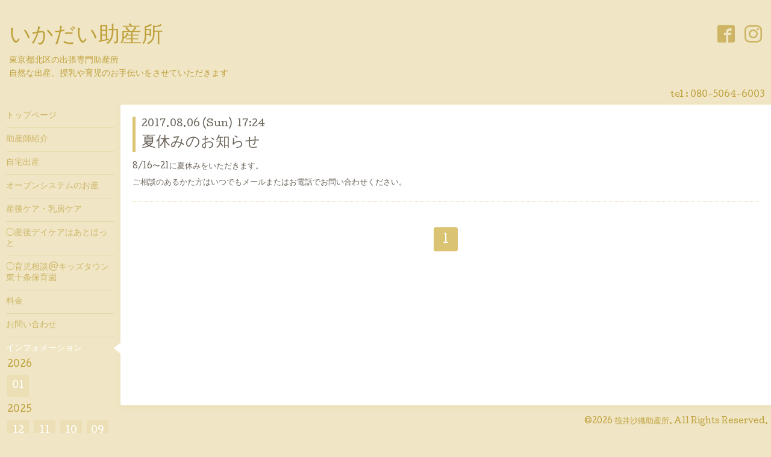

--- FILE ---
content_type: text/html; charset=utf-8
request_url: https://r.goope.jp/ikajosanjo/info/2017-08
body_size: 2943
content:
<!DOCTYPE html>
<html xmlns="http://www.w3.org/1999/xhtml" xml:lang="ja" lang="ja">
<head>
  <!-- Hello: ver.202009170000 -->
  <meta charset="utf-8">
  <title>インフォメーション &gt; 2017-08 - いかだい助産所</title>
  <meta name="viewport" content="width=device-width, initial-scale=1, maximum-scale=1, user-scalable=yes">

  <meta name="description" content="インフォメーション &gt; 2017-08 | 東京都北区の出張専門助産所   
自然な出産、授乳や育児のお手伝いをさせていただきます">
  <meta name="keywords" content="出張専門いかだい助産所">

  <meta property="og:title" content="いかだい助産所">
  <meta property="og:image" content="">
  <meta property="og:site_name" content="いかだい助産所">
  
  <link rel="alternate" type="application/rss+xml" title="いかだい助産所 / RSS" href="/ikajosanjo/feed.rss">
  <link rel="stylesheet" href="/ikajosanjo/style.css?910084-1738570811">
  <link rel="stylesheet" href="//fonts.googleapis.com/css?family=Cutive">
  <link rel="stylesheet" href="/css/font-awesome/css/font-awesome.min.css">

  <script src="/assets/jquery/jquery-3.5.1.min.js"></script>
  <script src="/assets/clipsquareimage/jquery.clipsquareimage.js"></script>
</head>
<body id="info">

  <div class="sm_totop mm-fixed-bottom">
    <i class="sm_totop_button fa fa-chevron-up"></i>
  </div>

  <div id="container">

    <div class="sm_header"></div>

    <!-- #header -->
    <div id="header">
      <div class="inner clearfix">

        <h1>
          <a class="shop_sitename" href="https://r.goope.jp/ikajosanjo">いかだい助産所</a>
        </h1>
        <div class="site_description">東京都北区の出張専門助産所   <br />
自然な出産、授乳や育児のお手伝いをさせていただきます</div>

        <div id="shop_info">
          <div class="shop_name">
            筏井沙織助産所
          </div>

          <div class="shop_tel">
            tel : <a class="js-shop_tel" href="tel:080-5064-6003">080-5064-6003</a>
          </div>

          <div class="shop_rss">
            <a href="/ikajosanjo/feed.rss"><img src="/img/icon/rss.png" /></a>
          </div>
        </div>
        <!-- /#shop_info -->

        <div class="social_area">
          

          
          <a href="https://www.facebook.com/61553855867062" target="_blank">
            <span class="icon-facebook"></span>
          </a>
          

          
          <a href="https://www.instagram.com/ikadai.josanjo/" target="_blank">
            <span class="icon-instagram"></span>
          </a>
          
        </div>

      </div>
    </div>
    <!-- /#header -->


    <!-- #contents -->
    <div id="contents" class="clearfix tile">


      <!-- #main_column -->
      <div id="main_column" class="clearfix tile">
        <div class="inner clearfix tile">


<!-- CONTENT ----------------------------------------------------------------------- -->






<!----------------------------------------------
ページ：インフォメーション
---------------------------------------------->
<script src="/js/theme_hello/info.js?20150706"></script>

<h2>インフォメーション</h2>

<!-- .autopagerize_page_element -->
<div class="autopagerize_page_element">

  
  <!-- .article -->
  <div class="article">

    <div class="wrap_title">
      <div class="date">
        2017.08.06&nbsp;(Sun)&nbsp;&nbsp;17:24
      </div>

      <h3>
        <a href="/ikajosanjo/info/1671892">夏休みのお知らせ</a>
      </h3>
    </div>

    <div class="photo">
      
    </div>

    <div class="body textfield clearfix">
      <p>8/16〜21に夏休みをいただきます。</p>
<p>ご相談のあるかた方はいつでもメールまたはお電話でお問い合わせください。</p>
    </div>

  </div>
  <!-- /.article -->
  

</div>
<!-- /.autopagerize_page_element -->



























<!-- CONTENT ----------------------------------------------------------------------- -->

          
            <div class="autopagerize_insert_before"></div>

            <div class="pager clearfix">
              <div class="inner">
                <div class="clearfix">
                   <a href="/ikajosanjo/info/2017-08" class='chk'>1</a>
                </div>
              </div>
            </div>
          

        </div>
        <!-- /.inner -->

      </div>
      <!-- /#main_column -->


      <!-- #sub_column -->
      <div id="sub_column" class="clearfix tile">
        <div class="inner clearfix">

          <div id="navi" class="section clearfix">
            <div class="inner clearfix">
              <ul class="clearfix">
                
                <li class="navi_top">
                  <a href="/ikajosanjo/"  class="navi_top">トップページ</a>
                </li>
                
                <li class="navi_staff">
                  <a href="/ikajosanjo/staff"  class="navi_staff">助産師紹介</a>
                </li>
                
                <li class="navi_free free_468969">
                  <a href="/ikajosanjo/free/osan"  class="navi_free free_468969">自宅出産</a>
                </li>
                
                <li class="navi_free free_468970">
                  <a href="/ikajosanjo/free/open"  class="navi_free free_468970">オープンシステムのお産</a>
                </li>
                
                <li class="navi_free free_468971">
                  <a href="/ikajosanjo/free/care"  class="navi_free free_468971">産後ケア・乳房ケア</a>
                </li>
                
                <li class="navi_free free_481348">
                  <a href="/ikajosanjo/free/heart"  class="navi_free free_481348">◯産後デイケアはあとほっと</a>
                </li>
                
                <li class="navi_free free_481350">
                  <a href="/ikajosanjo/free/kids"  class="navi_free free_481350">◯育児相談@キッズタウン東十条保育園</a>
                </li>
                
                <li class="navi_menu">
                  <a href="/ikajosanjo/menu"  class="navi_menu">料金</a>
                </li>
                
                <li class="navi_contact">
                  <a href="/ikajosanjo/contact"  class="navi_contact">お問い合わせ</a>
                </li>
                
                <li class="navi_info active">
                  <a href="/ikajosanjo/info"  class="navi_info active">インフォメーション</a><ul class="sub_navi">
<li><a href='/ikajosanjo/info/2026-01'>2026-01（3）</a></li>
<li><a href='/ikajosanjo/info/2025-12'>2025-12（2）</a></li>
<li><a href='/ikajosanjo/info/2025-11'>2025-11（2）</a></li>
<li><a href='/ikajosanjo/info/2025-10'>2025-10（2）</a></li>
<li><a href='/ikajosanjo/info/2025-09'>2025-09（2）</a></li>
<li><a href='/ikajosanjo/info/2025-08'>2025-08（4）</a></li>
<li><a href='/ikajosanjo/info/2025-07'>2025-07（1）</a></li>
<li><a href='/ikajosanjo/info/2025-06'>2025-06（1）</a></li>
<li><a href='/ikajosanjo/info/2025-05'>2025-05（3）</a></li>
<li><a href='/ikajosanjo/info/2025-04'>2025-04（2）</a></li>
<li><a href='/ikajosanjo/info/2025-03'>2025-03（1）</a></li>
<li><a href='/ikajosanjo/info/2025-01'>2025-01（3）</a></li>
<li><a href='/ikajosanjo/info/2024-12'>2024-12（1）</a></li>
<li><a href='/ikajosanjo/info/2024-11'>2024-11（1）</a></li>
<li><a href='/ikajosanjo/info/2024-10'>2024-10（2）</a></li>
<li><a href='/ikajosanjo/info/2024-08'>2024-08（4）</a></li>
<li><a href='/ikajosanjo/info/2024-06'>2024-06（1）</a></li>
<li><a href='/ikajosanjo/info/2024-05'>2024-05（1）</a></li>
<li><a href='/ikajosanjo/info/2024-01'>2024-01（1）</a></li>
<li><a href='/ikajosanjo/info/2023-12'>2023-12（1）</a></li>
<li><a href='/ikajosanjo/info/2023-11'>2023-11（1）</a></li>
<li><a href='/ikajosanjo/info/2023-10'>2023-10（2）</a></li>
<li><a href='/ikajosanjo/info/2023-08'>2023-08（1）</a></li>
<li><a href='/ikajosanjo/info/2023-06'>2023-06（1）</a></li>
<li><a href='/ikajosanjo/info/2023-04'>2023-04（1）</a></li>
<li><a href='/ikajosanjo/info/2022-12'>2022-12（1）</a></li>
<li><a href='/ikajosanjo/info/2022-07'>2022-07（1）</a></li>
<li><a href='/ikajosanjo/info/2022-06'>2022-06（1）</a></li>
<li><a href='/ikajosanjo/info/2022-04'>2022-04（1）</a></li>
<li><a href='/ikajosanjo/info/2022-03'>2022-03（2）</a></li>
<li><a href='/ikajosanjo/info/2022-02'>2022-02（2）</a></li>
<li><a href='/ikajosanjo/info/2022-01'>2022-01（1）</a></li>
<li><a href='/ikajosanjo/info/2021-12'>2021-12（4）</a></li>
<li><a href='/ikajosanjo/info/2021-10'>2021-10（1）</a></li>
<li><a href='/ikajosanjo/info/2021-09'>2021-09（1）</a></li>
<li><a href='/ikajosanjo/info/2021-08'>2021-08（1）</a></li>
<li><a href='/ikajosanjo/info/2021-05'>2021-05（1）</a></li>
<li><a href='/ikajosanjo/info/2021-04'>2021-04（1）</a></li>
<li><a href='/ikajosanjo/info/2021-03'>2021-03（1）</a></li>
<li><a href='/ikajosanjo/info/2020-12'>2020-12（1）</a></li>
<li><a href='/ikajosanjo/info/2020-09'>2020-09（1）</a></li>
<li><a href='/ikajosanjo/info/2020-05'>2020-05（1）</a></li>
<li><a href='/ikajosanjo/info/2020-04'>2020-04（1）</a></li>
<li><a href='/ikajosanjo/info/2019-08'>2019-08（1）</a></li>
<li><a href='/ikajosanjo/info/2019-03'>2019-03（1）</a></li>
<li><a href='/ikajosanjo/info/2018-08'>2018-08（1）</a></li>
<li><a href='/ikajosanjo/info/2018-03'>2018-03（2）</a></li>
<li><a href='/ikajosanjo/info/2017-12'>2017-12（1）</a></li>
<li><a href='/ikajosanjo/info/2017-10'>2017-10（1）</a></li>
<li><a href='/ikajosanjo/info/2017-09'>2017-09（1）</a></li>
<li><a href='/ikajosanjo/info/2017-08' class='active'>2017-08（1）</a></li>
<li><a href='/ikajosanjo/info/2017-07'>2017-07（1）</a></li>
<li><a href='/ikajosanjo/info/2017-06'>2017-06（1）</a></li>
<li><a href='/ikajosanjo/info/2017-05'>2017-05（1）</a></li>
<li><a href='/ikajosanjo/info/2017-04'>2017-04（2）</a></li>
<li><a href='/ikajosanjo/info/2017-03'>2017-03（3）</a></li>
<li><a href='/ikajosanjo/info/2017-02'>2017-02（1）</a></li>
<li><a href='/ikajosanjo/info/2017-01'>2017-01（1）</a></li>
</ul>

                </li>
                
                <li class="navi_about">
                  <a href="/ikajosanjo/about"  class="navi_about">営業時間</a>
                </li>
                
                </ul>
            </div>
          </div>
          <!-- /#navi -->

          <!-- #schedule -->
          <dl id="schedule" class="section today_area">
            <dt class="today_title">
              Today&apos;s Schedule<br>
              <span>2026.01.20 Tuesday</span>
            </dt>
            
          </dl>
          <!-- /#schedule -->

          <div class="qr_area section">
            <img src="//r.goope.jp/qr/ikajosanjo"width="100" height="100" />
          </div>

          <div class="gadgets"></div>

        </div>
        <!-- /.inner -->
      </div>
      <!-- /#sub_column -->

    </div>
    <!-- /#contents -->

    <!-- #footer -->
    <div id="footer" class="clearfix">
      <div class="inner clearfix">

        <!-- /.social -->
        <div class="social">
          
        </div>
        <!-- /.social -->

        <div class="footer_info section right">
          

          <div class="copyright">
            &copy;2026 <a href="https://r.goope.jp/ikajosanjo">筏井沙織助産所</a>. All Rights Reserved.
          </div>

          <div class="counter_area access_counter">
            Today: <span class="num">24</span> /
            Yesterday: <span class="num">63</span> /
            Total: <span class="num">98898</span>
          </div>

          <div class="powered">
            Powered by <a href="https://goope.jp/">グーペ</a> / <a href="https://admin.goope.jp/">Admin</a>
          </div>
        </div>

      </div>
    </div>
    <!-- /#footer -->

  </div>
  <!-- /#container -->

  <div id="sm_navi">
    <ul>
      
      <li class="footer_navi_top">
        <a href="/ikajosanjo/"  class="footer_navi_top">トップページ</a>
      </li>
      
      <li class="footer_navi_staff">
        <a href="/ikajosanjo/staff"  class="footer_navi_staff">助産師紹介</a>
      </li>
      
      <li class="footer_navi_free free_468969">
        <a href="/ikajosanjo/free/osan"  class="footer_navi_free free_468969">自宅出産</a>
      </li>
      
      <li class="footer_navi_free free_468970">
        <a href="/ikajosanjo/free/open"  class="footer_navi_free free_468970">オープンシステムのお産</a>
      </li>
      
      <li class="footer_navi_free free_468971">
        <a href="/ikajosanjo/free/care"  class="footer_navi_free free_468971">産後ケア・乳房ケア</a>
      </li>
      
      <li class="footer_navi_free free_481348">
        <a href="/ikajosanjo/free/heart"  class="footer_navi_free free_481348">◯産後デイケアはあとほっと</a>
      </li>
      
      <li class="footer_navi_free free_481350">
        <a href="/ikajosanjo/free/kids"  class="footer_navi_free free_481350">◯育児相談@キッズタウン東十条保育園</a>
      </li>
      
      <li class="footer_navi_menu">
        <a href="/ikajosanjo/menu"  class="footer_navi_menu">料金</a>
      </li>
      
      <li class="footer_navi_contact">
        <a href="/ikajosanjo/contact"  class="footer_navi_contact">お問い合わせ</a>
      </li>
      
      <li class="footer_navi_info active">
        <a href="/ikajosanjo/info"  class="footer_navi_info active">インフォメーション</a>
      </li>
      
      <li class="footer_navi_about">
        <a href="/ikajosanjo/about"  class="footer_navi_about">営業時間</a>
      </li>
      
    </ul>
  </div>

  <script src="/js/tooltip.js"></script>
  <script src="/assets/colorbox/jquery.colorbox-1.6.4.min.js"></script>
  <script src="/assets/responsiveslides/responsiveslides-1.55.min.js"></script>
  <script src="/assets/mobilemenu/mobilemenu.js"></script>
  <script src="/js/theme_hello/init.js?20200824"></script>
</body>
</html>
